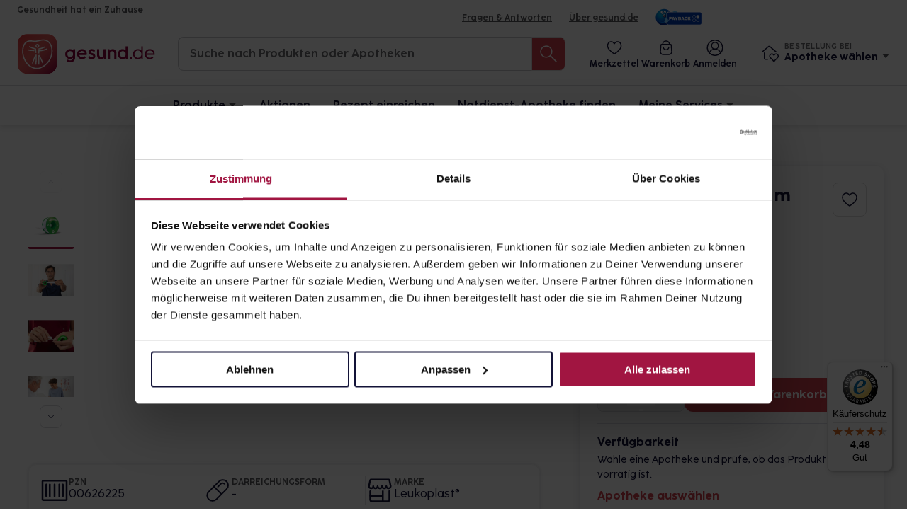

--- FILE ---
content_type: text/javascript
request_url: https://widgets.trustedshops.com/js/XF11C4BDCF5ADE57AD5F9E206CFBCB2AC.js
body_size: 1370
content:
((e,t)=>{const r={shopInfo:{tsId:"XF11C4BDCF5ADE57AD5F9E206CFBCB2AC",name:"gesund.de",url:"gesund.de",language:"de",targetMarket:"DEU",ratingVariant:"WIDGET",eTrustedIds:{accountId:"acc-7fd2b7a3-2bb4-4fd0-b2c5-d6cca99cfc3d",channelId:"chl-8fd52fc5-cd8d-439f-a428-355b82422bc3"},buyerProtection:{certificateType:"CLASSIC",certificateState:"PRODUCTION",mainProtectionCurrency:"EUR",classicProtectionAmount:100,maxProtectionDuration:30,plusProtectionAmount:2e4,basicProtectionAmount:100,firstCertified:"2021-01-19 08:09:09"},reviewSystem:{rating:{averageRating:4.48,averageRatingCount:628,overallRatingCount:3207,distribution:{oneStar:52,twoStars:11,threeStars:16,fourStars:56,fiveStars:493}},reviews:[{average:5,buyerStatement:"Schnelle einfache Übersicht der Webseite und  Bestellung. Immer wieder gerne",rawChangeDate:"2026-01-14T19:35:04.000Z",changeDate:"14.1.2026",transactionDate:"5.1.2026"},{average:5,buyerStatement:"Alles bestens und es klappt immer.",rawChangeDate:"2026-01-14T10:07:00.000Z",changeDate:"14.1.2026",transactionDate:"4.1.2026"},{average:4,buyerStatement:"Mein Anliegen wurde  nachträglich zum guten erledigt, bin zufrieden.",rawChangeDate:"2026-01-14T07:06:49.000Z",changeDate:"14.1.2026"}]},features:["SHOP_CONSUMER_MEMBERSHIP","GUARANTEE_RECOG_CLASSIC_INTEGRATION","DISABLE_REVIEWREQUEST_SENDING","MARS_EVENTS","MARS_REVIEWS","MARS_PUBLIC_QUESTIONNAIRE","MARS_QUESTIONNAIRE"],consentManagementType:"OFF",urls:{profileUrl:"https://www.trustedshops.de/bewertung/info_XF11C4BDCF5ADE57AD5F9E206CFBCB2AC.html",profileUrlLegalSection:"https://www.trustedshops.de/bewertung/info_XF11C4BDCF5ADE57AD5F9E206CFBCB2AC.html#legal-info",reviewLegalUrl:"https://help.etrusted.com/hc/de/articles/23970864566162"},contractStartDate:"2020-07-22 00:00:00",shopkeeper:{name:"gesund.de GmbH & Co. KG",street:"Riesstr. 19",country:"DE",city:"München",zip:"80992"},displayVariant:"full",variant:"full",twoLetterCountryCode:"DE"},"process.env":{STAGE:"prod"},externalConfig:{trustbadgeScriptUrl:"https://widgets.trustedshops.com/assets/trustbadge.js",cdnDomain:"widgets.trustedshops.com"},elementIdSuffix:"-98e3dadd90eb493088abdc5597a70810",buildTimestamp:"2026-01-15T05:34:38.878Z",buildStage:"prod"},a=r=>{const{trustbadgeScriptUrl:a}=r.externalConfig;let n=t.querySelector(`script[src="${a}"]`);n&&t.body.removeChild(n),n=t.createElement("script"),n.src=a,n.charset="utf-8",n.setAttribute("data-type","trustbadge-business-logic"),n.onerror=()=>{throw new Error(`The Trustbadge script could not be loaded from ${a}. Have you maybe selected an invalid TSID?`)},n.onload=()=>{e.trustbadge?.load(r)},t.body.appendChild(n)};"complete"===t.readyState?a(r):e.addEventListener("load",(()=>{a(r)}))})(window,document);